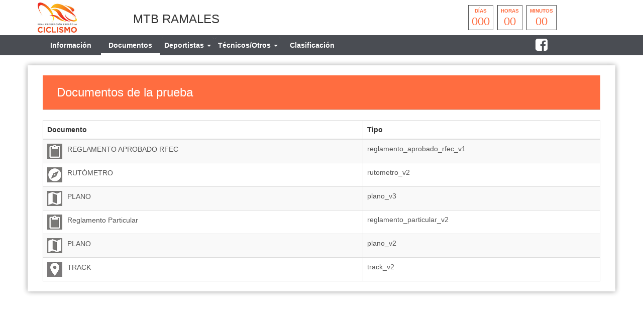

--- FILE ---
content_type: text/html; charset=UTF-8
request_url: https://fcciclismo.com/index.php/smartweb/inscripciones/documentos/19697-DESAFIO-DAMA-ROJA
body_size: 3912
content:
<!DOCTYPE html>
<html lang="es" itemscope itemtype="http://schema.org/webpage">
    <head>
        <meta charset="utf-8">
        <meta http-equiv="X-UA-Compatible" content="IE=edge">
        <meta name="viewport" content="width=device-width, initial-scale=1">
                <meta name="description" content="">
	<meta property="og:type" content="website" />
	<meta property="og:title" content="19697 DESAFIO DAMA ROJA" />
        <meta property="og:description" content="" />
                    <meta property="og:image" content="https://fcciclismo.com/assets/images/logofederacion_20.jpg" />
                <meta property="og:url" content="https://fcciclismo.com/smartweb/inscripciones/prueba/19697-DESAFIO-DAMA-ROJA" />
        <meta name="twitter:card" content="summary" />
        <meta name="twitter:site" content="@yosoyciclista" />
        <meta name="twitter:title" content="19697 DESAFIO DAMA ROJA" />
        <meta name="twitter:description" content="" />
                    <meta name="twitter:image" content="https://fcciclismo.com/assets/images/logofederacion_20.jpg" />
                <meta itemprop="name" content="19697 DESAFIO DAMA ROJA">	
        <meta itemprop="description" content="">
                    <meta itemprop="image" content="https://fcciclismo.com/assets/images/logofederacion_20.jpg">
                <title>19697 DESAFIO DAMA ROJA</title>
        
        <link href="https://fcciclismo.com/assets/smartweb/css/bootstrap.min.css" rel="stylesheet">
        <link href="https://fcciclismo.com/assets/smartweb/css/bootstrap-theme.min.css" rel="stylesheet">
        <link href="https://fcciclismo.com/assets/smartweb/font-awesome/css/font-awesome.min.css" rel="stylesheet">
        <link href="https://fcciclismo.com/assets/smartweb/font-awesome/css/font-awesome-animation.min.css" rel="stylesheet">
        <link href="https://fcciclismo.com/assets/smartweb/css/jquery.dataTables.min.css" rel="stylesheet">
        <link href="https://fcciclismo.com/assets/smartweb/css/smartweb.css" rel="stylesheet">
        <link href="https://fcciclismo.com/assets/smartweb/css/bootstrap-datetimepicker.min.css" rel="stylesheet" >
        <link href="https://fcciclismo.com/assets/smartweb/css/bootstrap-select.css" rel="stylesheet" >
        <link href="https://fcciclismo.com/assets/smartweb/css/bootstrap-chosen.css" rel="stylesheet" >
        <link href="https://fonts.googleapis.com/css?family=Roboto" rel="stylesheet">


        <script type="text/javascript" src="https://fcciclismo.com/publico/js/modernizr-1.0.min.js"></script>
        <script type="text/javascript" src="https://fcciclismo.com/assets/smartweb/js/jquery-1.11.3.min.js"></script>
        <script type="text/javascript" src="https://fcciclismo.com/assets/smartweb/js/moment.js"></script>
        <script type="text/javascript" src="https://fcciclismo.com/assets/smartweb/js/bootstrap.min.js"></script>
        <script type="text/javascript" src="https://fcciclismo.com/assets/smartweb/js/bootstrap-datepicker.js"></script> 
        <script type="text/javascript" src="https://fcciclismo.com/assets/smartweb/js/bootstrap-select.js"></script>
        <script type="text/javascript" src="https://fcciclismo.com/assets/smartweb/js/chosen.jquery.js"></script>

        <script src="https://apis.google.com/js/platform.js" async defer>{lang: 'es'}</script>
        <script src='https://www.google.com/recaptcha/api.js'></script>


            <!--<script type="text/plain" data-cookie-consent="tracking">
      (function(i,s,o,g,r,a,m){i['GoogleAnalyticsObject']=r;i[r]=i[r]||function(){
      (i[r].q=i[r].q||[]).push(arguments)},i[r].l=1*new Date();a=s.createElement(o),
      m=s.getElementsByTagName(o)[0];a.async=1;a.src=g;m.parentNode.insertBefore(a,m)
      })(window,document,'script','//www.google-analytics.com/analytics.js','ga');

      ga('create', 'UA-65409065-1', 'auto');
      ga('send', 'pageview');

    </script>-->
    <!-- Global site tag (gtag.js) - Google Analytics -->
    <script type="text/plain" data-cookie-consent="tracking" async src="https://www.googletagmanager.com/gtag/js?id=UA-65409065-1"></script>
            <script type="text/plain" data-cookie-consent="tracking">
              window.dataLayer = window.dataLayer || [];
              function gtag(){dataLayer.push(arguments);}
              gtag('js', new Date());

              gtag('config', 'UA-65409065-1');
    </script>
            <script>
            function onSubmit(token) {
                $('#enviar').prop("disabled",true);
                document.getElementById("frmCovid").submit();
            }
        </script>
    </head>
    <body><div class="container-fluid padding-0 background-color-fff">
    <div class="container height-70">
        <div class="col-md-2 col-xs-3 padding-5">
                            <img src="https://fcciclismo.com/assets/images/logofederacion_20.jpg" class="img-responsive logo-fed-pruebas"/>
                    </div>
        <div class="col-md-6 col-xs-9 padding-5 margin-top-20">
            <h3>MTB RAMALES</h3>        </div>
        <div class="col-md-4 col-xs-12">
                                    <div class="countdown styled"></div>
                                        </div>
    </div>
    <div class="container-fluid hidden-xs hidden-sm" style="background-color:#4a4d53">
        <div class="container">
            <div class="col-md-8">
                <ul class="nav navbar-nav">                    
                    <li class="li-cen">
                        <a class="iconos-cat" style="" href="https://fcciclismo.com/index.php/smartweb/inscripciones/prueba/19697-DESAFIO-DAMA-ROJA">
                            Información
                        </a>
                    </li>
                                            <li class="li-cen">
                            <a class="iconos-cat" style="border-bottom: 5px solid #fff !important;" href="https://fcciclismo.com/index.php/smartweb/inscripciones/documentos/19697-DESAFIO-DAMA-ROJA">
                                Documentos
                            </a>
                        </li>
                                        
                                            <li class="li-cen">
                            <div class="panel-group margin-bottom-0" role="tablist">
                                <div class="panel panel-default panel_cab"> 
                                    <div class="panel-heading panel_cab_desp_categorias" role="tab" id="collapseListGroupDeportista"> 
                                        <a  style="" href="#collapseListDeportista" class="iconos-cat" role="button" data-toggle="collapse" aria-expanded="true" aria-controls="collapseListDeportista">
                                            Deportistas <span class="caret"></span>
                                        </a>
                                    </div>                               
                                    <div data-id="collapseListGroupDeportista" class="panel-collapse collapse panel_cab_desp_menu" role="tabpanel" id="collapseListDeportista" aria-labelledby="collapseListGroupDeportista" aria-expanded="true"> 
                                        <ul class="list-group width-175">
                                                                                            <li class="list-group-item background-color-gris-menu">
                                                     <a class="iconos-cat" style="" href="https://fcciclismo.com/index.php/smartweb/inscripciones/inscripcion/19697-DESAFIO-DAMA-ROJA">
                                                        Inscripción
                                                    </a>
                                                </li>
                                                                             
                                                                                                                                        <li class="list-group-item background-color-gris-menu">
                                                    <a class="iconos-cat" style="" href="https://fcciclismo.com/index.php/smartweb/inscripciones/consultainscrito/19697-DESAFIO-DAMA-ROJA">
                                                        Pre-inscritos
                                                    </a>
                                                </li>                 
                                            
                                        </ul>
                                    </div>                               
                                </div>
                            </div>
                        </li>
                                      
                    
                                            <li class="li-cen">
                            <div class="panel-group margin-bottom-0" role="tablist">
                                <div class="panel panel-default panel_cab"> 
                                    <div class="panel-heading panel_cab_desp_categorias" role="tab" id="collapseListGroupOtro"> 
                                        <a  style="" href="#collapseListOtro" class="iconos-cat" role="button" data-toggle="collapse" aria-expanded="true" aria-controls="collapseListOtro">
                                            Técnicos/Otros <span class="caret"></span>
                                        </a>
                                    </div>                               
                                    <div data-id="collapseListGroupOtro" class="panel-collapse collapse panel_cab_desp_menu" role="tabpanel" id="collapseListOtro" aria-labelledby="collapseListGroupOtro" aria-expanded="true"> 
                                        <ul class="list-group width-175">
                                                                                            <li class="list-group-item background-color-gris-menu">
                                                    <a class="iconos-cat" style="" href="https://fcciclismo.com/index.php/smartweb/inscripciones/inscripcionotros/19697-DESAFIO-DAMA-ROJA">
                                                        Inscripción
                                                    </a>
                                                </li>
                                                                       
                                                                                            <li class="list-group-item background-color-gris-menu">
                                                     <a class="iconos-cat" style="" href="https://fcciclismo.com/index.php/smartweb/inscripciones/consultaotroinscrito/19697-DESAFIO-DAMA-ROJA">
                                                        Pre-inscritos
                                                    </a>
                                                </li>                 
                                            
                                        </ul>
                                    </div>                               
                                </div>
                            </div>
                        </li>
                                        
                                            <li class="li-cen">
                            <a class="iconos-cat" style="" href="https://fcciclismo.com/index.php/smartweb/inscripciones/clasificacion/19697-DESAFIO-DAMA-ROJA">
                                Clasificación
                            </a>
                        </li>
                      
                                                           

                </ul>
            </div>
            <div class="col-md-3">
                <span class="padding-5 float-right">
                                        <a href="https://www.facebook.com/Desaf%C3%ADo-Dama-Roja-940431656103900"  target="_blank" title="Follow Us on Facebook"><span class="padding-5"><i class="fa fa-facebook-square fa-2x color-white"></i></span></a>
                                                                                                                                                                                                                </span>
            </div>
        </div>
    </div>
    <div class="container-fluid hidden-md hidden-lg margin-top-10" style="background-color:#4a4d53">
        <div class="container">
            <div class="col-xs-6">
                <button type="button" class="navbar-toggle collapsed float-left btn-menu color-white" data-toggle="collapse" data-target="#navbar" aria-expanded="false" aria-controls="navbar" id="btn-menu" style="display: block;">
                    <i class="fa fa-bars fa-lg" aria-hidden="true"></i>
                </button>
                <div class="indice-menu-inscripciones">
                    Documentos                </div>
            </div>
            <div class="col-xs-6">
                <span class="padding-5 float-right">
                                        <a href="https://www.facebook.com/Desaf%C3%ADo-Dama-Roja-940431656103900"  target="_blank" title="Follow Us on Facebook"><span class="padding-5"><i class="fa fa-facebook-square fa-2x color-white margin-top-10"></i></span></a>
                                                                                                                                                                                                                </span>
            </div>
            <nav id="menumovil" class="navbar navbar-inverse font-size-12_5 panel-menu-mv">
                <div class="float-left" style="width:65%;overflow:auto;background-color:#4b4b4b">
                    <ul class="nav navbar-nav" style="margin: 7.5px 0;">
                        <li class="li-cen width-100p">
                            <a class="iconos-cat-mv menuinferior" style="" href="https://fcciclismo.com/index.php/smartweb/inscripciones/prueba/19697">
                                Información
                            </a>
                        </li>
                                                    <li class="li-cen width-100p">
                                <a class="iconos-cat-mv menuinferior" style="border-bottom: 5px solid #fff !important;" href="https://fcciclismo.com/index.php/smartweb/inscripciones/documentos/19697">
                                    Documentos
                                </a>
                            </li>
                                                                            <li class="li-cen width-100p">
                                <a class="iconos-cat-mv menuinferior" style="" href="https://fcciclismo.com/index.php/smartweb/inscripciones/inscripcion/19697">
                                    Inscripción Deportistas
                                </a>
                            </li>
                                                
                         
                                                    <li class="li-cen width-100p">
                                <a class="iconos-cat-mv menuinferior" style="" href="https://fcciclismo.com/index.php/smartweb/inscripciones/clasificacion/19697">
                                    Clasificación
                                </a>
                            </li>
                                                                           

                        
                                                                            <li class="li-cen width-100p">
                                <a class="iconos-cat-mv menuinferior" style="" href="https://fcciclismo.com/index.php/smartweb/inscripciones/consultainscrito/19697">
                                    Deportistas Pre-inscritos
                                </a>
                            </li>                 
                        
                                                
                                                 <li class="li-cen width-100p">
                            <a class="iconos-cat-mv menuinferior" style="" href="https://fcciclismo.com/index.php/smartweb/inscripciones/inscripcionotros/19697-DESAFIO-DAMA-ROJA">
                                Inscripción Técnicos/Otros
                            </a>
                        </li>
                                                                         <li class="li-cen width-100p">
                            <a class="iconos-cat-mv menuinferior" style="" href="https://fcciclismo.com/index.php/smartweb/inscripciones/consultaotroinscrito/19697-DESAFIO-DAMA-ROJA">
                                Técnicos/Otros Pre-inscritos
                            </a>
                        </li>                 
                             
                                             
                        <li class="li-cen width-100p">
                            <a class="iconos-cat-mv menuinferior" href="https://fcciclismo.com/">
                                Volver
                            </a>
                        </li>
                    </ul>
                </div>
                <div id="cierre" class="float-left menu-cierre"></div>
            </nav>
        </div>
    </div>
</div>
<style>
    .navbar-nav {
        width: 100%;
    }
    .navbar-nav > li {
        float: none;
        display: inline-block;
    }
    .iconos-cat{
        color:#fff !important;
    }
    .iconos-cat:hover{
        color:#fff !important;
        border-bottom: 5px solid #fff;
        background-color: transparent !important;
    }
    @keyframes intermitente {
    0% {
        opacity: 0;
    }
    25% {
        opacity: 0.5;
    }
    50% {
        opacity: 1;
    }
    75% {
        opacity: 0.5;
    }
    100% {
        opacity: 0;
    }
    }

    .parpadeo {
    animation-name: intermitente;
    animation-duration: 2s;
    animation-timing-function: linear;
    animation-iteration-count: infinite;
    }

    .psuspendida{
        color: red;
        font-size: 28px;
        display: block;
        margin: 5px auto;
        padding-top: 1rem;
    }
</style>
<script>
    $(document).ready(function(){
        $('#btn-menu').click(function(){
            $('#menumovil').animate({
                left: '-1px'
            });
        });
        $('#cierre').click(function(){
            $('#menumovil').animate({
                left: '-100%'
            });
	});
    });
    $(document).on("show.bs.collapse",".collapse", function(e) {
        var id = $(this).data('id');
        $(".collapse").each(function(){
            if(id !== $(this).data('id')){
                $(this).removeClass('in');
            }
        });
    });
    $(document).click(function(e) {
        if (!$(e.target).is('a') && !$(e.target).is('input')) {
            $(".collapse").each(function(){
                $(this).removeClass('in');
            });      
        }
    });
</script><div class="container margin-top-20 margin-bottom-20 capa-sombra">
    <div class="col-xs-12">
        <div class="page-head">
            <h3>Documentos de la prueba</h3>
        </div>
    </div>
    <div class="col-xs-12">
        <table class="table table-striped table-bordered table-hover" id="tabgrid">
            <thead>
                <tr>
                    <th>Documento</th>
                    <th>Tipo</th>
                </tr>
            </thead>
            <tbody>
                                        <tr>
                            <td>
                                                                        <a href ="https://yosoyciclista.s3.amazonaws.com/documentos/carreras/19697/doc_631ed68ca72bb4.14884270_reglamento_aprobado_rfec.pdf" target="_blank"><img src="https://fcciclismo.com/assets/smartweb/images/otros.jpg" class="img-responsive float-left width-30" /><span class="padding-10 vertical-align-middle">REGLAMENTO APROBADO RFEC</span></a>
                                                                </td>
                            <td><a href="https://yosoyciclista.s3.amazonaws.com/documentos/carreras/19697/doc_631ed68ca72bb4.14884270_reglamento_aprobado_rfec.pdf" target="_blank">reglamento_aprobado_rfec_v1</a></td>
                        </tr>
                                          <tr>
                            <td>
                                                                    <a href ="https://yosoyciclista.s3.amazonaws.com/documentos/carreras/19697/doc_6294e3231b1018.74444078_rutometro.pdf" target="_blank"><img src="https://fcciclismo.com/assets/smartweb/images/rutometro.jpg" class="img-responsive float-left width-30" /><span class="padding-10 vertical-align-middle">RUTÓMETRO</span></a>
                                                                </td>
                            <td><a href="https://yosoyciclista.s3.amazonaws.com/documentos/carreras/19697/doc_6294e3231b1018.74444078_rutometro.pdf" target="_blank">rutometro_v2</a></td>
                        </tr>
                                          <tr>
                            <td>
                                                                        <a href ="https://yosoyciclista.s3.amazonaws.com/documentos/carreras/19697/doc_626ab86fc79a78.74888471_plano.pdf" target="_blank"><img src="https://fcciclismo.com/assets/smartweb/images/mapa.jpg" class="img-responsive float-left width-30" /><span class="padding-10 vertical-align-middle">PLANO</span></a>
                                                                </td>
                            <td><a href="https://yosoyciclista.s3.amazonaws.com/documentos/carreras/19697/doc_626ab86fc79a78.74888471_plano.pdf" target="_blank">plano_v3</a></td>
                        </tr>
                                          <tr>
                            <td>
                                                                        <a href ="https://yosoyciclista.s3.amazonaws.com/documentos/carreras/19697/doc_626ab86155e096.95119786_reglamento_particular.pdf" target="_blank"><img src="https://fcciclismo.com/assets/smartweb/images/otros.jpg" class="img-responsive float-left width-30" /><span class="padding-10 vertical-align-middle">Reglamento Particular</span></a>
                                                                </td>
                            <td><a href="https://yosoyciclista.s3.amazonaws.com/documentos/carreras/19697/doc_626ab86155e096.95119786_reglamento_particular.pdf" target="_blank">reglamento_particular_v2</a></td>
                        </tr>
                                          <tr>
                            <td>
                                                                        <a href ="https://yosoyciclista.s3.amazonaws.com/documentos/carreras/19697/doc_62695ddcdc5e16.64245392_plano.jpg" target="_blank"><img src="https://fcciclismo.com/assets/smartweb/images/mapa.jpg" class="img-responsive float-left width-30" /><span class="padding-10 vertical-align-middle">PLANO</span></a>
                                                                </td>
                            <td><a href="https://yosoyciclista.s3.amazonaws.com/documentos/carreras/19697/doc_62695ddcdc5e16.64245392_plano.jpg" target="_blank">plano_v2</a></td>
                        </tr>
                                          <tr>
                            <td>
                                                                        <a href ="https://yosoyciclista.s3.amazonaws.com/documentos/carreras/19697/doc_62695dce868ba4.07789458_track.trk" target="_blank"><img src="https://fcciclismo.com/assets/smartweb/images/track.jpg" class="img-responsive float-left width-30" /><span class="padding-10 vertical-align-middle">TRACK</span></a>
                                                                </td>
                            <td><a href="https://yosoyciclista.s3.amazonaws.com/documentos/carreras/19697/doc_62695dce868ba4.07789458_track.trk" target="_blank">track_v2</a></td>
                        </tr>
                  
            </tbody>
        </table>
    </div>
</div><script src="https://fcciclismo.com/publico/js/jquery.countdown.js"></script> 
<script>
    $(document).ready(function(){
        var endDate = "September 11, 2022 09:00:00";
        $('.countdown.styled').countdown({
            date: endDate,
            render: function (data) {
                var years = this.leadingZeros(data.years, 2);
                if (years != '00') {
                    $(this.el).html("<div><span>" + this.leadingZeros(data.years, 2) + " </span><strong>años</strong></div><div><span>" + this.leadingZeros(data.days, 3) + " </span><strong>días</strong></div><div><span>" + this.leadingZeros(data.hours, 2) + "  </span><strong>horas</strong></div><div><span>" + this.leadingZeros(data.min, 2) + "</span><strong>minutos</strong></div><div><span>" + this.leadingZeros(data.sec, 2) + " </span><strong>segundos</strong></div>");
                } else {
                    $(this.el).html("<div><strong>días</strong><span>" + this.leadingZeros(data.days, 3) + " </span></div><div><strong>horas</strong><span>" + this.leadingZeros(data.hours, 2) + "  </span></div><div><strong>minutos</strong><span>" + this.leadingZeros(data.min, 2) + "</span></div>");
                }
            }
        });
    });
</script>
</body>
</html>